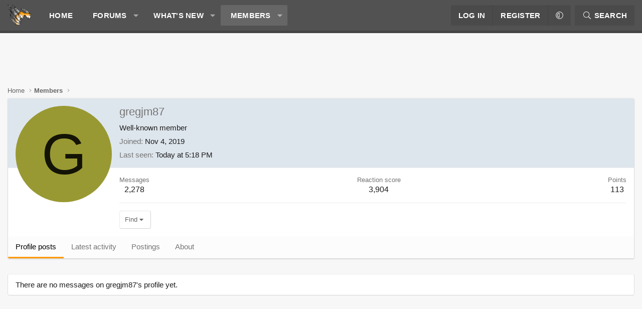

--- FILE ---
content_type: text/html; charset=utf-8
request_url: https://www.google.com/recaptcha/api2/aframe
body_size: 268
content:
<!DOCTYPE HTML><html><head><meta http-equiv="content-type" content="text/html; charset=UTF-8"></head><body><script nonce="zfdKM0A3VLCv6BHXeiitBg">/** Anti-fraud and anti-abuse applications only. See google.com/recaptcha */ try{var clients={'sodar':'https://pagead2.googlesyndication.com/pagead/sodar?'};window.addEventListener("message",function(a){try{if(a.source===window.parent){var b=JSON.parse(a.data);var c=clients[b['id']];if(c){var d=document.createElement('img');d.src=c+b['params']+'&rc='+(localStorage.getItem("rc::a")?sessionStorage.getItem("rc::b"):"");window.document.body.appendChild(d);sessionStorage.setItem("rc::e",parseInt(sessionStorage.getItem("rc::e")||0)+1);localStorage.setItem("rc::h",'1769762115927');}}}catch(b){}});window.parent.postMessage("_grecaptcha_ready", "*");}catch(b){}</script></body></html>